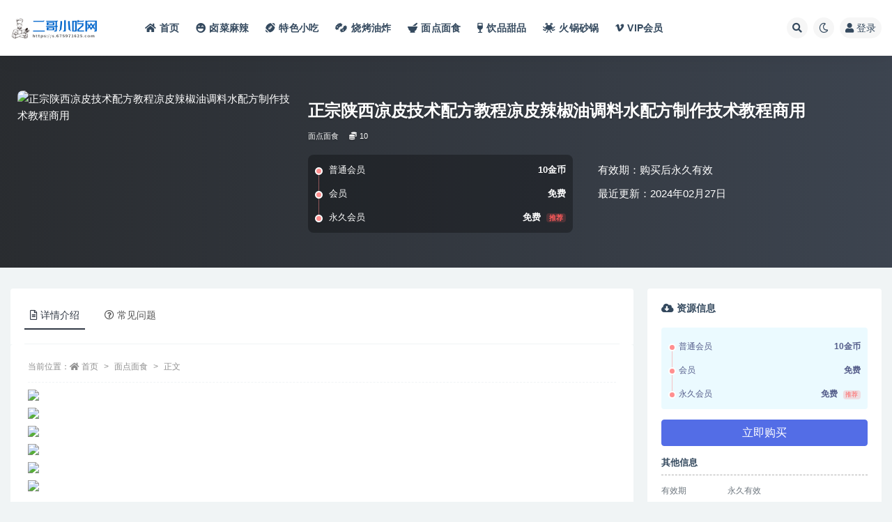

--- FILE ---
content_type: text/html; charset=UTF-8
request_url: https://s.675971625.com/2814.html
body_size: 13117
content:
<!doctype html>
<html lang="zh-Hans">
<head>
	<meta http-equiv="Content-Type" content="text/html; charset=UTF-8">
	<meta name="viewport" content="width=device-width, initial-scale=1, minimum-scale=1, maximum-scale=1">
	<link rel="profile" href="https://gmpg.org/xfn/11">
	<title>正宗陕西凉皮技术配方教程凉皮辣椒油调料水配方制作技术教程商用_二哥小吃网</title>
<meta name='robots' content='max-image-preview:large' />
	<style>img:is([sizes="auto" i], [sizes^="auto," i]) { contain-intrinsic-size: 3000px 1500px }</style>
	<meta name="keywords" content="面点面食,">
<meta property="og:title" content="正宗陕西凉皮技术配方教程凉皮辣椒油调料水配方制作技术教程商用">
<meta property="og:description" content="">
<meta property="og:type" content="article">
<meta property="og:url" content="https://s.675971625.com/2814.html">
<meta property="og:site_name" content="二哥小吃网">
<meta property="og:image" content="https://www.5gxc.com/wp-content/uploads/mian/12/5.jpg">
<link href="https://s.675971625.com/wp-content/uploads/2024/03/fonv.png" rel="icon">
<style id='classic-theme-styles-inline-css'>
/*! This file is auto-generated */
.wp-block-button__link{color:#fff;background-color:#32373c;border-radius:9999px;box-shadow:none;text-decoration:none;padding:calc(.667em + 2px) calc(1.333em + 2px);font-size:1.125em}.wp-block-file__button{background:#32373c;color:#fff;text-decoration:none}
</style>
<style id='global-styles-inline-css'>
:root{--wp--preset--aspect-ratio--square: 1;--wp--preset--aspect-ratio--4-3: 4/3;--wp--preset--aspect-ratio--3-4: 3/4;--wp--preset--aspect-ratio--3-2: 3/2;--wp--preset--aspect-ratio--2-3: 2/3;--wp--preset--aspect-ratio--16-9: 16/9;--wp--preset--aspect-ratio--9-16: 9/16;--wp--preset--color--black: #000000;--wp--preset--color--cyan-bluish-gray: #abb8c3;--wp--preset--color--white: #ffffff;--wp--preset--color--pale-pink: #f78da7;--wp--preset--color--vivid-red: #cf2e2e;--wp--preset--color--luminous-vivid-orange: #ff6900;--wp--preset--color--luminous-vivid-amber: #fcb900;--wp--preset--color--light-green-cyan: #7bdcb5;--wp--preset--color--vivid-green-cyan: #00d084;--wp--preset--color--pale-cyan-blue: #8ed1fc;--wp--preset--color--vivid-cyan-blue: #0693e3;--wp--preset--color--vivid-purple: #9b51e0;--wp--preset--gradient--vivid-cyan-blue-to-vivid-purple: linear-gradient(135deg,rgba(6,147,227,1) 0%,rgb(155,81,224) 100%);--wp--preset--gradient--light-green-cyan-to-vivid-green-cyan: linear-gradient(135deg,rgb(122,220,180) 0%,rgb(0,208,130) 100%);--wp--preset--gradient--luminous-vivid-amber-to-luminous-vivid-orange: linear-gradient(135deg,rgba(252,185,0,1) 0%,rgba(255,105,0,1) 100%);--wp--preset--gradient--luminous-vivid-orange-to-vivid-red: linear-gradient(135deg,rgba(255,105,0,1) 0%,rgb(207,46,46) 100%);--wp--preset--gradient--very-light-gray-to-cyan-bluish-gray: linear-gradient(135deg,rgb(238,238,238) 0%,rgb(169,184,195) 100%);--wp--preset--gradient--cool-to-warm-spectrum: linear-gradient(135deg,rgb(74,234,220) 0%,rgb(151,120,209) 20%,rgb(207,42,186) 40%,rgb(238,44,130) 60%,rgb(251,105,98) 80%,rgb(254,248,76) 100%);--wp--preset--gradient--blush-light-purple: linear-gradient(135deg,rgb(255,206,236) 0%,rgb(152,150,240) 100%);--wp--preset--gradient--blush-bordeaux: linear-gradient(135deg,rgb(254,205,165) 0%,rgb(254,45,45) 50%,rgb(107,0,62) 100%);--wp--preset--gradient--luminous-dusk: linear-gradient(135deg,rgb(255,203,112) 0%,rgb(199,81,192) 50%,rgb(65,88,208) 100%);--wp--preset--gradient--pale-ocean: linear-gradient(135deg,rgb(255,245,203) 0%,rgb(182,227,212) 50%,rgb(51,167,181) 100%);--wp--preset--gradient--electric-grass: linear-gradient(135deg,rgb(202,248,128) 0%,rgb(113,206,126) 100%);--wp--preset--gradient--midnight: linear-gradient(135deg,rgb(2,3,129) 0%,rgb(40,116,252) 100%);--wp--preset--font-size--small: 13px;--wp--preset--font-size--medium: 20px;--wp--preset--font-size--large: 36px;--wp--preset--font-size--x-large: 42px;--wp--preset--spacing--20: 0.44rem;--wp--preset--spacing--30: 0.67rem;--wp--preset--spacing--40: 1rem;--wp--preset--spacing--50: 1.5rem;--wp--preset--spacing--60: 2.25rem;--wp--preset--spacing--70: 3.38rem;--wp--preset--spacing--80: 5.06rem;--wp--preset--shadow--natural: 6px 6px 9px rgba(0, 0, 0, 0.2);--wp--preset--shadow--deep: 12px 12px 50px rgba(0, 0, 0, 0.4);--wp--preset--shadow--sharp: 6px 6px 0px rgba(0, 0, 0, 0.2);--wp--preset--shadow--outlined: 6px 6px 0px -3px rgba(255, 255, 255, 1), 6px 6px rgba(0, 0, 0, 1);--wp--preset--shadow--crisp: 6px 6px 0px rgba(0, 0, 0, 1);}:where(.is-layout-flex){gap: 0.5em;}:where(.is-layout-grid){gap: 0.5em;}body .is-layout-flex{display: flex;}.is-layout-flex{flex-wrap: wrap;align-items: center;}.is-layout-flex > :is(*, div){margin: 0;}body .is-layout-grid{display: grid;}.is-layout-grid > :is(*, div){margin: 0;}:where(.wp-block-columns.is-layout-flex){gap: 2em;}:where(.wp-block-columns.is-layout-grid){gap: 2em;}:where(.wp-block-post-template.is-layout-flex){gap: 1.25em;}:where(.wp-block-post-template.is-layout-grid){gap: 1.25em;}.has-black-color{color: var(--wp--preset--color--black) !important;}.has-cyan-bluish-gray-color{color: var(--wp--preset--color--cyan-bluish-gray) !important;}.has-white-color{color: var(--wp--preset--color--white) !important;}.has-pale-pink-color{color: var(--wp--preset--color--pale-pink) !important;}.has-vivid-red-color{color: var(--wp--preset--color--vivid-red) !important;}.has-luminous-vivid-orange-color{color: var(--wp--preset--color--luminous-vivid-orange) !important;}.has-luminous-vivid-amber-color{color: var(--wp--preset--color--luminous-vivid-amber) !important;}.has-light-green-cyan-color{color: var(--wp--preset--color--light-green-cyan) !important;}.has-vivid-green-cyan-color{color: var(--wp--preset--color--vivid-green-cyan) !important;}.has-pale-cyan-blue-color{color: var(--wp--preset--color--pale-cyan-blue) !important;}.has-vivid-cyan-blue-color{color: var(--wp--preset--color--vivid-cyan-blue) !important;}.has-vivid-purple-color{color: var(--wp--preset--color--vivid-purple) !important;}.has-black-background-color{background-color: var(--wp--preset--color--black) !important;}.has-cyan-bluish-gray-background-color{background-color: var(--wp--preset--color--cyan-bluish-gray) !important;}.has-white-background-color{background-color: var(--wp--preset--color--white) !important;}.has-pale-pink-background-color{background-color: var(--wp--preset--color--pale-pink) !important;}.has-vivid-red-background-color{background-color: var(--wp--preset--color--vivid-red) !important;}.has-luminous-vivid-orange-background-color{background-color: var(--wp--preset--color--luminous-vivid-orange) !important;}.has-luminous-vivid-amber-background-color{background-color: var(--wp--preset--color--luminous-vivid-amber) !important;}.has-light-green-cyan-background-color{background-color: var(--wp--preset--color--light-green-cyan) !important;}.has-vivid-green-cyan-background-color{background-color: var(--wp--preset--color--vivid-green-cyan) !important;}.has-pale-cyan-blue-background-color{background-color: var(--wp--preset--color--pale-cyan-blue) !important;}.has-vivid-cyan-blue-background-color{background-color: var(--wp--preset--color--vivid-cyan-blue) !important;}.has-vivid-purple-background-color{background-color: var(--wp--preset--color--vivid-purple) !important;}.has-black-border-color{border-color: var(--wp--preset--color--black) !important;}.has-cyan-bluish-gray-border-color{border-color: var(--wp--preset--color--cyan-bluish-gray) !important;}.has-white-border-color{border-color: var(--wp--preset--color--white) !important;}.has-pale-pink-border-color{border-color: var(--wp--preset--color--pale-pink) !important;}.has-vivid-red-border-color{border-color: var(--wp--preset--color--vivid-red) !important;}.has-luminous-vivid-orange-border-color{border-color: var(--wp--preset--color--luminous-vivid-orange) !important;}.has-luminous-vivid-amber-border-color{border-color: var(--wp--preset--color--luminous-vivid-amber) !important;}.has-light-green-cyan-border-color{border-color: var(--wp--preset--color--light-green-cyan) !important;}.has-vivid-green-cyan-border-color{border-color: var(--wp--preset--color--vivid-green-cyan) !important;}.has-pale-cyan-blue-border-color{border-color: var(--wp--preset--color--pale-cyan-blue) !important;}.has-vivid-cyan-blue-border-color{border-color: var(--wp--preset--color--vivid-cyan-blue) !important;}.has-vivid-purple-border-color{border-color: var(--wp--preset--color--vivid-purple) !important;}.has-vivid-cyan-blue-to-vivid-purple-gradient-background{background: var(--wp--preset--gradient--vivid-cyan-blue-to-vivid-purple) !important;}.has-light-green-cyan-to-vivid-green-cyan-gradient-background{background: var(--wp--preset--gradient--light-green-cyan-to-vivid-green-cyan) !important;}.has-luminous-vivid-amber-to-luminous-vivid-orange-gradient-background{background: var(--wp--preset--gradient--luminous-vivid-amber-to-luminous-vivid-orange) !important;}.has-luminous-vivid-orange-to-vivid-red-gradient-background{background: var(--wp--preset--gradient--luminous-vivid-orange-to-vivid-red) !important;}.has-very-light-gray-to-cyan-bluish-gray-gradient-background{background: var(--wp--preset--gradient--very-light-gray-to-cyan-bluish-gray) !important;}.has-cool-to-warm-spectrum-gradient-background{background: var(--wp--preset--gradient--cool-to-warm-spectrum) !important;}.has-blush-light-purple-gradient-background{background: var(--wp--preset--gradient--blush-light-purple) !important;}.has-blush-bordeaux-gradient-background{background: var(--wp--preset--gradient--blush-bordeaux) !important;}.has-luminous-dusk-gradient-background{background: var(--wp--preset--gradient--luminous-dusk) !important;}.has-pale-ocean-gradient-background{background: var(--wp--preset--gradient--pale-ocean) !important;}.has-electric-grass-gradient-background{background: var(--wp--preset--gradient--electric-grass) !important;}.has-midnight-gradient-background{background: var(--wp--preset--gradient--midnight) !important;}.has-small-font-size{font-size: var(--wp--preset--font-size--small) !important;}.has-medium-font-size{font-size: var(--wp--preset--font-size--medium) !important;}.has-large-font-size{font-size: var(--wp--preset--font-size--large) !important;}.has-x-large-font-size{font-size: var(--wp--preset--font-size--x-large) !important;}
:where(.wp-block-post-template.is-layout-flex){gap: 1.25em;}:where(.wp-block-post-template.is-layout-grid){gap: 1.25em;}
:where(.wp-block-columns.is-layout-flex){gap: 2em;}:where(.wp-block-columns.is-layout-grid){gap: 2em;}
:root :where(.wp-block-pullquote){font-size: 1.5em;line-height: 1.6;}
</style>
<link rel='stylesheet' id='bootstrap-css' href='https://s.675971625.com/wp-content/themes/ripro-v2/assets/bootstrap/css/bootstrap.min.css?ver=4.6.0' media='all' />
<link rel='stylesheet' id='csf-fa5-css' href='https://s.675971625.com/wp-content/themes/ripro-v2/assets/font-awesome/css/all.min.css?ver=5.14.0' media='all' />
<link rel='stylesheet' id='csf-fa5-v4-shims-css' href='https://s.675971625.com/wp-content/themes/ripro-v2/assets/font-awesome/css/v4-shims.min.css?ver=5.14.0' media='all' />
<link rel='stylesheet' id='plugins-css' href='https://s.675971625.com/wp-content/themes/ripro-v2/assets/css/plugins.css?ver=1.0.0' media='all' />
<link rel='stylesheet' id='app-css' href='https://s.675971625.com/wp-content/themes/ripro-v2/assets/css/app.css?ver=4.8.0' media='all' />
<link rel='stylesheet' id='dark-css' href='https://s.675971625.com/wp-content/themes/ripro-v2/assets/css/dark.css?ver=4.8.0' media='all' />
<script src="https://s.675971625.com/wp-content/themes/ripro-v2/assets/js/jquery.min.js?ver=3.5.1" id="jquery-js"></script>
<link rel="canonical" href="https://s.675971625.com/2814.html" />
<link rel='shortlink' href='https://s.675971625.com/?p=2814' />
</head>
<body class="wp-singular post-template-default single single-post postid-2814 single-format-standard wp-theme-ripro-v2 wide-screen navbar-sticky with-hero hero-wide hero-shop pagination-numeric no-off-canvas sidebar-right">
<div id="app" class="site">
	
<header class="site-header">
    <div class="container">
	    <div class="navbar">
			  <div class="logo-wrapper">
          <a href="https://s.675971625.com/">
        <img class="logo regular" src="https://s.675971625.com/wp-content/uploads/2024/03/logo横.png" alt="二哥小吃网">
      </a>
    
  </div> 			
			<div class="sep"></div>
			
			<nav class="main-menu d-none d-lg-block">
			<ul id="menu-%e5%af%bc%e8%88%aa%e8%8f%9c%e5%8d%95" class="nav-list u-plain-list"><li class="menu-item menu-item-type-custom menu-item-object-custom"><a href="https://www.5gxc.com/"><i class="fas fa-home"></i>首页</a></li>
<li class="menu-item menu-item-type-taxonomy menu-item-object-category"><a href="https://s.675971625.com/lcml"><i class="fas fa-laugh-beam"></i>卤菜麻辣</a></li>
<li class="menu-item menu-item-type-taxonomy menu-item-object-category"><a href="https://s.675971625.com/tsxc"><i class="fas fa-football-ball"></i>特色小吃</a></li>
<li class="menu-item menu-item-type-taxonomy menu-item-object-category"><a href="https://s.675971625.com/skyz"><i class="fas fa-bacteria"></i>烧烤油炸</a></li>
<li class="menu-item menu-item-type-taxonomy menu-item-object-category current-post-ancestor current-menu-parent current-post-parent"><a href="https://s.675971625.com/mdms"><i class="fas fa-mortar-pestle"></i>面点面食</a></li>
<li class="menu-item menu-item-type-taxonomy menu-item-object-category"><a href="https://s.675971625.com/yptp"><i class="fas fa-wine-glass-alt"></i>饮品甜品</a></li>
<li class="menu-item menu-item-type-taxonomy menu-item-object-category"><a href="https://s.675971625.com/hgsg"><i class="fas fa-pastafarianism"></i>火锅砂锅</a></li>
<li class="menu-item menu-item-type-post_type menu-item-object-page"><a href="https://s.675971625.com/vip"><i class="fab fa-vimeo-v"></i>VIP会员</a></li>
</ul>			</nav>
			
			<div class="actions">
				
								<span class="btn btn-sm search-open navbar-button ml-2" rel="nofollow noopener noreferrer" data-action="omnisearch-open" data-target="#omnisearch" title="搜索"><i class="fas fa-search"></i></span>
				
				
						        <span class="btn btn-sm toggle-dark navbar-button ml-2" rel="nofollow noopener noreferrer" title="夜间模式"><i class="fa fa-moon-o"></i></span>
                                
				<!-- user navbar dropdown  -->
		        				<a class="login-btn navbar-button ml-2" rel="nofollow noopener noreferrer" href="#"><i class="fa fa-user mr-1"></i>登录</a>
								<!-- user navbar dropdown -->

                
		        <div class="burger"></div>

		        
		    </div>
		    
	    </div>
    </div>
</header>

<div class="header-gap"></div>


<div class="hero lazyload visible" data-bg="https://www.5gxc.com/wp-content/uploads/mian/12/5.jpg">



<div class="hero-shop-warp">
    <div class="container-lg">
        <div class="row">
            <div class="col-lg-4 img-box">
                <img class="lazyload" data-src="https://www.5gxc.com/wp-content/uploads/mian/12/5.jpg" src="[data-uri]" alt="正宗陕西凉皮技术配方教程凉皮辣椒油调料水配方制作技术教程商用" />
                <noscript><img src="https://www.5gxc.com/wp-content/uploads/mian/12/5.jpg" alt="正宗陕西凉皮技术配方教程凉皮辣椒油调料水配方制作技术教程商用" /></noscript>
            </div>
            <div class="col-lg-8 info-box">
                <header class="entry-header">
<h1 class="entry-title">正宗陕西凉皮技术配方教程凉皮辣椒油调料水配方制作技术教程商用</h1>          <div class="entry-meta">
            
                          <span class="meta-category">
                <a href="https://s.675971625.com/mdms" rel="category">面点面食</a>
              </span>
            <span class="meta-shhop-icon"><i class="fas fa-coins"></i> 10</span>                <span class="meta-edit"></span>
            

          </div>
        </header>

                <div class="row">
                    <div class="col-lg-6 col-12">
                        <ul class="pricing-options"><li><span>普通会员</span><b>10金币</b></li><li><span>会员</span><b>免费</b></li><li><span>永久会员</span><b>免费<small class="badge badge-danger-lighten ml-2">推荐</small></b></li></ul>                    </div>
                    <div class="col-lg-6 col-12">
                        <ul class="down-info"><li><p class="data-label">有效期：购买后永久有效</p></li><li><p class="data-label">最近更新：2024年02月27日</p></li></ul>                    </div>
    
                </div>
                
                
            </div>
        </div>
    </div>
</div>
</div>	<main id="main" role="main" class="site-content">
<div class="container">
	<div class="row">
		<div class="content-column col-lg-9">
			<div class="content-area">
				


<div class="single-download-nav">
  <ul class="nav nav-pills" id="pills-tab" role="tablist">

    <li class="nav-item" role="presentation">
      <a class="nav-link active" id="pills-details-tab" data-toggle="pill" href="#pills-details" role="tab" aria-controls="pills-details" aria-selected="true"><i class="far fa-file-alt mr-1"></i>详情介绍</a>
    </li>

    
        <li class="nav-item" role="presentation">
      <a class="nav-link" id="pills-faq-tab" data-toggle="pill" href="#pills-faq" role="tab" aria-controls="pills-faq" aria-selected="false"><i class="far fa-question-circle mr-1"></i>常见问题</a>
    </li>
        
  </ul>
</div>

<div class="tab-content" id="pills-tabContent">

  <div class="tab-pane fade show active" id="pills-details" role="tabpanel" aria-labelledby="pills-details-tab">
    <article id="post-2814" class="article-content post-2814 post type-post status-publish format-standard hentry category-mdms">
      <div class="container">
                <div class="article-crumb"><ol class="breadcrumb">当前位置：<li class="home"><i class="fa fa-home"></i> <a href="https://s.675971625.com">首页</a></li><li><a href="https://s.675971625.com/mdms">面点面食</a></li><li class="active">正文</li></ol></div>
        
        
        <div class="pt-0 d-none d-block d-xl-none d-lg-none"><aside id="header-widget-shop-down" class="widget-area"><p></p></aside></div>      
        <div class="entry-wrapper">
                    <div class="entry-content u-text-format u-clearfix">
            <p><img decoding="async" src="https://www.5gxc.com/wp-content/uploads/mian/12/0.jpg"></p>
<p><img decoding="async" src="https://www.5gxc.com/wp-content/uploads/mian/12/1.jpg"></p>
<p><img decoding="async" src="https://www.5gxc.com/wp-content/uploads/mian/12/2.jpg"></p>
<p><img decoding="async" src="https://www.5gxc.com/wp-content/uploads/mian/12/3.jpg"></p>
<p><img decoding="async" src="https://www.5gxc.com/wp-content/uploads/mian/12/4.jpg"></p>
<p><img decoding="async" src="https://www.5gxc.com/wp-content/uploads/mian/12/5.jpg"></p>
<div class="post-note alert alert-warning mt-2" role="alert"><small><strong>声明：</strong>本站资源来自会员发布以及互联网公开收集，不代表本站立场，仅限学习交流使用，请遵循相关法律法规，请在下载后24小时内删除。 如有侵权争议、不妥之处请联系本站删除处理！ 请用户仔细辨认内容的真实性，避免上当受骗！</small></div>
<div class="entry-share">
	<div class="row">
		<div class="col d-none d-lg-block">
            
            			
		</div>
		<div class="col-auto mb-3 mb-lg-0">

            
			<button class="go-star-btn btn btn-sm btn-white" data-id="2814"><i class="far fa-star"></i> 收藏</button>            
			                <button class="share-poster btn btn-sm btn-white" data-id="2814" title="文章封面图"><i class="fa fa-share-alt"></i> 海报</button>
                        
            <button class="go-copy btn btn-sm btn-white" data-toggle="tooltip" data-placement="top" title="点击复制链接" data-clipboard-text="https://s.675971625.com/2814.html"><i class="fas fa-link"></i> 链接</button>
		</div>
	</div>
</div>
          </div>
                  </div>
      </div>
    </article>
  </div>

  
    <div class="tab-pane fade" id="pills-faq" role="tabpanel" aria-labelledby="pills-faq-tab">

    <div class="accordion" id="accordionhelp">
          <div class="card">
        <div class="card-header" id="heading-0">
          <h2 class="mb-0">
            <button class="btn btn-sm btn-block text-left collapsed" type="button" data-toggle="collapse" data-target="#collapse-0" aria-expanded="false" aria-controls="collapse-0">
              免费下载或者VIP会员资源能否直接商用？<span class="fa fa-plus"></span><span class="fa fa-minus"></span>
            </button>

          </h2>
        </div>
        <div id="collapse-0" class="collapse" aria-labelledby="heading-0" data-parent="#accordionhelp">
          <div class="card-body bg-primary text-white">
            本站所有资源版权均属于原作者所有，这里所提供资源均只能用于参考学习用，请勿直接商用。若由于商用引起版权纠纷，一切责任均由使用者承担。更多说明请参考 VIP介绍。          </div>
        </div>
      </div>
          <div class="card">
        <div class="card-header" id="heading-1">
          <h2 class="mb-0">
            <button class="btn btn-sm btn-block text-left collapsed" type="button" data-toggle="collapse" data-target="#collapse-1" aria-expanded="false" aria-controls="collapse-1">
              提示下载完但解压或打开不了？<span class="fa fa-plus"></span><span class="fa fa-minus"></span>
            </button>

          </h2>
        </div>
        <div id="collapse-1" class="collapse" aria-labelledby="heading-1" data-parent="#accordionhelp">
          <div class="card-body bg-primary text-white">
            最常见的情况是下载不完整: 可对比下载完压缩包的与网盘上的容量，若小于网盘提示的容量则是这个原因。这是浏览器下载的bug，建议用百度网盘软件或迅雷下载。 若排除这种情况，可在对应资源底部留言，或联络我们。          </div>
        </div>
      </div>
          <div class="card">
        <div class="card-header" id="heading-2">
          <h2 class="mb-0">
            <button class="btn btn-sm btn-block text-left collapsed" type="button" data-toggle="collapse" data-target="#collapse-2" aria-expanded="false" aria-controls="collapse-2">
              找不到素材资源介绍文章里的示例图片？<span class="fa fa-plus"></span><span class="fa fa-minus"></span>
            </button>

          </h2>
        </div>
        <div id="collapse-2" class="collapse" aria-labelledby="heading-2" data-parent="#accordionhelp">
          <div class="card-body bg-primary text-white">
            对于会员专享、整站源码、程序插件、网站模板、网页模版等类型的素材，文章内用于介绍的图片通常并不包含在对应可供下载素材包内。这些相关商业图片需另外购买，且本站不负责(也没有办法)找到出处。 同样地一些字体文件也是这种情况，但部分素材会在素材包内有一份字体下载链接清单。          </div>
        </div>
      </div>
          <div class="card">
        <div class="card-header" id="heading-3">
          <h2 class="mb-0">
            <button class="btn btn-sm btn-block text-left collapsed" type="button" data-toggle="collapse" data-target="#collapse-3" aria-expanded="false" aria-controls="collapse-3">
              付款后无法显示下载地址或者无法查看内容？<span class="fa fa-plus"></span><span class="fa fa-minus"></span>
            </button>

          </h2>
        </div>
        <div id="collapse-3" class="collapse" aria-labelledby="heading-3" data-parent="#accordionhelp">
          <div class="card-body bg-primary text-white">
            如果您已经成功付款但是网站没有弹出成功提示，请联系站长提供付款信息为您处理          </div>
        </div>
      </div>
          <div class="card">
        <div class="card-header" id="heading-4">
          <h2 class="mb-0">
            <button class="btn btn-sm btn-block text-left collapsed" type="button" data-toggle="collapse" data-target="#collapse-4" aria-expanded="false" aria-controls="collapse-4">
              购买该资源后，可以退款吗？<span class="fa fa-plus"></span><span class="fa fa-minus"></span>
            </button>

          </h2>
        </div>
        <div id="collapse-4" class="collapse" aria-labelledby="heading-4" data-parent="#accordionhelp">
          <div class="card-body bg-primary text-white">
            源码素材属于虚拟商品，具有可复制性，可传播性，一旦授予，不接受任何形式的退款、换货要求。请您在购买获取之前确认好 是您所需要的资源          </div>
        </div>
      </div>
        </div>
  </div>
  

</div>


<div class="entry-navigation">
	<div class="row">
            	<div class="col-lg-6 col-12">
            <a class="entry-page-prev" href="https://s.675971625.com/2813.html" title="网红私房雪媚娘技术配方教程蛋糕冰淇淋流心制作技术视频教学商用">
                <div class="entry-page-icon"><i class="fas fa-arrow-left"></i></div>
                <div class="entry-page-info">
                    <span class="d-block rnav">上一篇</span>
                    <span class="d-block title">网红私房雪媚娘技术配方教程蛋糕冰淇淋流心制作技术视频教学商用</span>
                </div>
            </a> 
        </div>
                    	<div class="col-lg-6 col-12">
            <a class="entry-page-next" href="https://s.675971625.com/2815.html" title="正宗重庆酸辣粉技术配方教程特色酸辣粉配方小吃开店技术教程">
                <div class="entry-page-info">
                    <span class="d-block rnav">下一篇</span>
                    <span class="d-block title">正宗重庆酸辣粉技术配方教程特色酸辣粉配方小吃开店技术教程</span>
                </div>
                <div class="entry-page-icon"><i class="fas fa-arrow-right"></i></div>
            </a>
        </div>
            </div>
</div>    <div class="related-posts">
        <h3 class="u-border-title">相关文章</h3>
        <div class="row">
                      <div class="col-lg-6 col-12">
              <article id="post-2819" class="post post-list post-2819 type-post status-publish format-standard hentry category-mdms">
                  <div class="entry-media"><div class="placeholder" style="padding-bottom: 66.666666666667%"><a href="https://s.675971625.com/2819.html" title="正宗老上海葱油饼技术配方教程烧饼煎饼小吃制作技术摆摊开店商用" rel="nofollow noopener noreferrer"><img class="lazyload" data-src="https://www.5gxc.com/wp-content/uploads/mian/1/8.jpg" src="/wp-content/themes/ripro-v2/assets/img/thumb-ing.gif" alt="正宗老上海葱油饼技术配方教程烧饼煎饼小吃制作技术摆摊开店商用" /></a></div></div>                  <div class="entry-wrapper">
                    <header class="entry-header"><h2 class="entry-title"><a href="https://s.675971625.com/2819.html" title="正宗老上海葱油饼技术配方教程烧饼煎饼小吃制作技术摆摊开店商用" rel="bookmark">正宗老上海葱油饼技术配方教程烧饼煎饼小吃制作技术摆摊开店商用</a></h2></header>
                                        <div class="entry-footer">          <div class="entry-meta">
            
                          <span class="meta-category">
                <a href="https://s.675971625.com/mdms" rel="category">面点面食</a>
              </span>
                          <span class="meta-date">
                  <time datetime="2024-02-27T06:42:33+08:00">
                    <i class="fa fa-clock-o"></i>
                    2 年前                  </time>
              </span>
                            <span class="meta-views"><i class="fa fa-eye"></i> 49</span>
            <span class="meta-shhop-icon"><i class="fas fa-coins"></i> 10</span>

          </div>
        </div>
                                    </div>
            </article>
          </div>
                      <div class="col-lg-6 col-12">
              <article id="post-2818" class="post post-list post-2818 type-post status-publish format-standard hentry category-mdms">
                  <div class="entry-media"><div class="placeholder" style="padding-bottom: 66.666666666667%"><a href="https://s.675971625.com/2818.html" title="冷冻速冻生胚包子技术配方教程冷冻速冻油条制作技术配方教程商用" rel="nofollow noopener noreferrer"><img class="lazyload" data-src="https://www.5gxc.com/wp-content/uploads/mian/2/7.jpg" src="/wp-content/themes/ripro-v2/assets/img/thumb-ing.gif" alt="冷冻速冻生胚包子技术配方教程冷冻速冻油条制作技术配方教程商用" /></a></div></div>                  <div class="entry-wrapper">
                    <header class="entry-header"><h2 class="entry-title"><a href="https://s.675971625.com/2818.html" title="冷冻速冻生胚包子技术配方教程冷冻速冻油条制作技术配方教程商用" rel="bookmark">冷冻速冻生胚包子技术配方教程冷冻速冻油条制作技术配方教程商用</a></h2></header>
                                        <div class="entry-footer">          <div class="entry-meta">
            
                          <span class="meta-category">
                <a href="https://s.675971625.com/mdms" rel="category">面点面食</a>
              </span>
                          <span class="meta-date">
                  <time datetime="2024-02-27T06:42:18+08:00">
                    <i class="fa fa-clock-o"></i>
                    2 年前                  </time>
              </span>
                            <span class="meta-views"><i class="fa fa-eye"></i> 56</span>
            <span class="meta-shhop-icon"><i class="fas fa-coins"></i> 10</span>

          </div>
        </div>
                                    </div>
            </article>
          </div>
                      <div class="col-lg-6 col-12">
              <article id="post-2817" class="post post-list post-2817 type-post status-publish format-standard hentry category-mdms">
                  <div class="entry-media"><div class="placeholder" style="padding-bottom: 66.666666666667%"><a href="https://s.675971625.com/2817.html" title="网红蛋糕盒子技术配方教程海盐抹茶烘培制作送面包技术教程商用" rel="nofollow noopener noreferrer"><img class="lazyload" data-src="https://www.5gxc.com/wp-content/uploads/mian/9/7.jpg" src="/wp-content/themes/ripro-v2/assets/img/thumb-ing.gif" alt="网红蛋糕盒子技术配方教程海盐抹茶烘培制作送面包技术教程商用" /></a></div></div>                  <div class="entry-wrapper">
                    <header class="entry-header"><h2 class="entry-title"><a href="https://s.675971625.com/2817.html" title="网红蛋糕盒子技术配方教程海盐抹茶烘培制作送面包技术教程商用" rel="bookmark">网红蛋糕盒子技术配方教程海盐抹茶烘培制作送面包技术教程商用</a></h2></header>
                                        <div class="entry-footer">          <div class="entry-meta">
            
                          <span class="meta-category">
                <a href="https://s.675971625.com/mdms" rel="category">面点面食</a>
              </span>
                          <span class="meta-date">
                  <time datetime="2024-02-27T06:41:57+08:00">
                    <i class="fa fa-clock-o"></i>
                    2 年前                  </time>
              </span>
                            <span class="meta-views"><i class="fa fa-eye"></i> 35</span>
            <span class="meta-shhop-icon"><i class="fas fa-coins"></i> 10</span>

          </div>
        </div>
                                    </div>
            </article>
          </div>
                      <div class="col-lg-6 col-12">
              <article id="post-2816" class="post post-list post-2816 type-post status-publish format-standard hentry category-mdms">
                  <div class="entry-media"><div class="placeholder" style="padding-bottom: 66.666666666667%"><a href="https://s.675971625.com/2816.html" title="正宗千里香混沌技术配方教程早餐早点蚀汤调料制作技术教程商用" rel="nofollow noopener noreferrer"><img class="lazyload" data-src="https://www.5gxc.com/wp-content/uploads/mian/10/8.jpg" src="/wp-content/themes/ripro-v2/assets/img/thumb-ing.gif" alt="正宗千里香混沌技术配方教程早餐早点蚀汤调料制作技术教程商用" /></a></div></div>                  <div class="entry-wrapper">
                    <header class="entry-header"><h2 class="entry-title"><a href="https://s.675971625.com/2816.html" title="正宗千里香混沌技术配方教程早餐早点蚀汤调料制作技术教程商用" rel="bookmark">正宗千里香混沌技术配方教程早餐早点蚀汤调料制作技术教程商用</a></h2></header>
                                        <div class="entry-footer">          <div class="entry-meta">
            
                          <span class="meta-category">
                <a href="https://s.675971625.com/mdms" rel="category">面点面食</a>
              </span>
                          <span class="meta-date">
                  <time datetime="2024-02-27T06:41:39+08:00">
                    <i class="fa fa-clock-o"></i>
                    2 年前                  </time>
              </span>
                            <span class="meta-views"><i class="fa fa-eye"></i> 31</span>
            <span class="meta-shhop-icon"><i class="fas fa-coins"></i> 10</span>

          </div>
        </div>
                                    </div>
            </article>
          </div>
                      <div class="col-lg-6 col-12">
              <article id="post-2815" class="post post-list post-2815 type-post status-publish format-standard hentry category-mdms">
                  <div class="entry-media"><div class="placeholder" style="padding-bottom: 66.666666666667%"><a href="https://s.675971625.com/2815.html" title="正宗重庆酸辣粉技术配方教程特色酸辣粉配方小吃开店技术教程" rel="nofollow noopener noreferrer"><img class="lazyload" data-src="https://www.5gxc.com/wp-content/uploads/mian/11/5.jpg" src="/wp-content/themes/ripro-v2/assets/img/thumb-ing.gif" alt="正宗重庆酸辣粉技术配方教程特色酸辣粉配方小吃开店技术教程" /></a></div></div>                  <div class="entry-wrapper">
                    <header class="entry-header"><h2 class="entry-title"><a href="https://s.675971625.com/2815.html" title="正宗重庆酸辣粉技术配方教程特色酸辣粉配方小吃开店技术教程" rel="bookmark">正宗重庆酸辣粉技术配方教程特色酸辣粉配方小吃开店技术教程</a></h2></header>
                                        <div class="entry-footer">          <div class="entry-meta">
            
                          <span class="meta-category">
                <a href="https://s.675971625.com/mdms" rel="category">面点面食</a>
              </span>
                          <span class="meta-date">
                  <time datetime="2024-02-27T06:41:28+08:00">
                    <i class="fa fa-clock-o"></i>
                    2 年前                  </time>
              </span>
                            <span class="meta-views"><i class="fa fa-eye"></i> 27</span>
            <span class="meta-shhop-icon"><i class="fas fa-coins"></i> 10</span>

          </div>
        </div>
                                    </div>
            </article>
          </div>
                      <div class="col-lg-6 col-12">
              <article id="post-2813" class="post post-list post-2813 type-post status-publish format-standard hentry category-mdms">
                  <div class="entry-media"><div class="placeholder" style="padding-bottom: 66.666666666667%"><a href="https://s.675971625.com/2813.html" title="网红私房雪媚娘技术配方教程蛋糕冰淇淋流心制作技术视频教学商用" rel="nofollow noopener noreferrer"><img class="lazyload" data-src="https://www.5gxc.com/wp-content/uploads/mian/13/7.jpg" src="/wp-content/themes/ripro-v2/assets/img/thumb-ing.gif" alt="网红私房雪媚娘技术配方教程蛋糕冰淇淋流心制作技术视频教学商用" /></a></div></div>                  <div class="entry-wrapper">
                    <header class="entry-header"><h2 class="entry-title"><a href="https://s.675971625.com/2813.html" title="网红私房雪媚娘技术配方教程蛋糕冰淇淋流心制作技术视频教学商用" rel="bookmark">网红私房雪媚娘技术配方教程蛋糕冰淇淋流心制作技术视频教学商用</a></h2></header>
                                        <div class="entry-footer">          <div class="entry-meta">
            
                          <span class="meta-category">
                <a href="https://s.675971625.com/mdms" rel="category">面点面食</a>
              </span>
                          <span class="meta-date">
                  <time datetime="2024-02-27T06:40:56+08:00">
                    <i class="fa fa-clock-o"></i>
                    2 年前                  </time>
              </span>
                            <span class="meta-views"><i class="fa fa-eye"></i> 28</span>
            <span class="meta-shhop-icon"><i class="fas fa-coins"></i> 10</span>

          </div>
        </div>
                                    </div>
            </article>
          </div>
                      <div class="col-lg-6 col-12">
              <article id="post-2812" class="post post-list post-2812 type-post status-publish format-standard hentry category-mdms">
                  <div class="entry-media"><div class="placeholder" style="padding-bottom: 66.666666666667%"><a href="https://s.675971625.com/2812.html" title="正宗北方饺子技术配方教程饺子馅料和面做法小吃制作全套教程" rel="nofollow noopener noreferrer"><img class="lazyload" data-src="https://www.5gxc.com/wp-content/uploads/mian/14/4.jpg" src="/wp-content/themes/ripro-v2/assets/img/thumb-ing.gif" alt="正宗北方饺子技术配方教程饺子馅料和面做法小吃制作全套教程" /></a></div></div>                  <div class="entry-wrapper">
                    <header class="entry-header"><h2 class="entry-title"><a href="https://s.675971625.com/2812.html" title="正宗北方饺子技术配方教程饺子馅料和面做法小吃制作全套教程" rel="bookmark">正宗北方饺子技术配方教程饺子馅料和面做法小吃制作全套教程</a></h2></header>
                                        <div class="entry-footer">          <div class="entry-meta">
            
                          <span class="meta-category">
                <a href="https://s.675971625.com/mdms" rel="category">面点面食</a>
              </span>
                          <span class="meta-date">
                  <time datetime="2024-02-27T06:40:47+08:00">
                    <i class="fa fa-clock-o"></i>
                    2 年前                  </time>
              </span>
                            <span class="meta-views"><i class="fa fa-eye"></i> 41</span>
            <span class="meta-shhop-icon"><i class="fas fa-coins"></i> 10</span>

          </div>
        </div>
                                    </div>
            </article>
          </div>
                      <div class="col-lg-6 col-12">
              <article id="post-2811" class="post post-list post-2811 type-post status-publish format-standard hentry category-mdms">
                  <div class="entry-media"><div class="placeholder" style="padding-bottom: 66.666666666667%"><a href="https://s.675971625.com/2811.html" title="网红糯米果技术配方教程甜点美食小吃视频教学摆摊创业开店技术" rel="nofollow noopener noreferrer"><img class="lazyload" data-src="https://www.5gxc.com/wp-content/uploads/mian/15/5.jpg" src="/wp-content/themes/ripro-v2/assets/img/thumb-ing.gif" alt="网红糯米果技术配方教程甜点美食小吃视频教学摆摊创业开店技术" /></a></div></div>                  <div class="entry-wrapper">
                    <header class="entry-header"><h2 class="entry-title"><a href="https://s.675971625.com/2811.html" title="网红糯米果技术配方教程甜点美食小吃视频教学摆摊创业开店技术" rel="bookmark">网红糯米果技术配方教程甜点美食小吃视频教学摆摊创业开店技术</a></h2></header>
                                        <div class="entry-footer">          <div class="entry-meta">
            
                          <span class="meta-category">
                <a href="https://s.675971625.com/mdms" rel="category">面点面食</a>
              </span>
                          <span class="meta-date">
                  <time datetime="2024-02-27T06:40:31+08:00">
                    <i class="fa fa-clock-o"></i>
                    2 年前                  </time>
              </span>
                            <span class="meta-views"><i class="fa fa-eye"></i> 15</span>
            <span class="meta-shhop-icon"><i class="fas fa-coins"></i> 10</span>

          </div>
        </div>
                                    </div>
            </article>
          </div>
                  </div>
    </div>

			</div>
		</div>
					<div class="sidebar-column col-lg-3">
				<aside id="secondary" class="widget-area">
	<div id="ripro_v2_shop_down-3" class="widget ripro-v2-widget-shop-down"><div class="price"><h3><i class="fas fa-cloud-download-alt mr-1"></i>资源信息</h3></div><ul class="pricing-options"><li><span>普通会员</span><b>10金币</b></li><li><span>会员</span><b>免费</b></li><li><span>永久会员</span><b>免费<small class="badge badge-danger-lighten ml-2">推荐</small></b></li></ul><button type="button" class="btn btn-block btn-primary mb-3 click-pay-post" data-postid="2814" data-nonce="9d34488619" data-price="10">立即购买</button><div class="down-info"><h5>其他信息</h5><ul class="infos"><li><p class="data-label">有效期</p><p class="info">永久有效</p></li></ul></div><div class="down-help mt-2 small text-muted">下载遇到问题？可联系客服或留言反馈</div></div><div id="ripro_v2_widget_post_item-2" class="widget ripro_v2-widget-post"><h5 class="widget-title">推荐资源</h5>        <div class="list"> 
                                <article id="post-1798" class="post post-list post-1798 type-post status-publish format-standard has-post-thumbnail hentry category-tsxc">
                      <div class="entry-media"><div class="placeholder" style="padding-bottom: 66.666666666667%"><a href="https://s.675971625.com/1798.html" title="芝士榴莲饼配方技术视频教学资料 小吃技术联盟配方资料" rel="nofollow noopener noreferrer"><img class="lazyload" data-src="https://s.675971625.com/wp-content/uploads/2024/02/20210716135918154.jpg" src="/wp-content/themes/ripro-v2/assets/img/thumb-ing.gif" alt="芝士榴莲饼配方技术视频教学资料 小吃技术联盟配方资料" /></a></div></div>                      <div class="entry-wrapper">
                        <header class="entry-header">
                          <h2 class="entry-title"><a href="https://s.675971625.com/1798.html" title="芝士榴莲饼配方技术视频教学资料 小吃技术联盟配方资料" rel="bookmark">芝士榴莲饼配方技术视频教学资料 小吃技术联盟配方资料</a></h2>                        </header>
                        <div class="entry-footer">          <div class="entry-meta">
            
                          <span class="meta-date">
                  <time datetime="2024-02-23T14:14:04+08:00">
                    <i class="fa fa-clock-o"></i>
                    2 年前                  </time>
              </span>
            <span class="meta-shhop-icon"><i class="fas fa-coins"></i> 10</span>

          </div>
        </div>
                    </div>
                </article>
                                <article id="post-1486" class="post post-list post-1486 type-post status-publish format-standard has-post-thumbnail hentry category-tsxc">
                      <div class="entry-media"><div class="placeholder" style="padding-bottom: 66.666666666667%"><a href="https://s.675971625.com/1486.html" title="江西瓦罐煨汤瓦罐烤鸡绝密技术配方" rel="nofollow noopener noreferrer"><img class="lazyload" data-src="https://s.675971625.com/wp-content/uploads/2024/02/20210716140616368.jpg" src="/wp-content/themes/ripro-v2/assets/img/thumb-ing.gif" alt="江西瓦罐煨汤瓦罐烤鸡绝密技术配方" /></a></div></div>                      <div class="entry-wrapper">
                        <header class="entry-header">
                          <h2 class="entry-title"><a href="https://s.675971625.com/1486.html" title="江西瓦罐煨汤瓦罐烤鸡绝密技术配方" rel="bookmark">江西瓦罐煨汤瓦罐烤鸡绝密技术配方</a></h2>                        </header>
                        <div class="entry-footer">          <div class="entry-meta">
            
                          <span class="meta-date">
                  <time datetime="2024-02-23T14:06:13+08:00">
                    <i class="fa fa-clock-o"></i>
                    2 年前                  </time>
              </span>
            <span class="meta-shhop-icon"><i class="fas fa-coins"></i> 10</span>

          </div>
        </div>
                    </div>
                </article>
                                <article id="post-1273" class="post post-list post-1273 type-post status-publish format-standard has-post-thumbnail hentry category-tsxc">
                      <div class="entry-media"><div class="placeholder" style="padding-bottom: 66.666666666667%"><a href="https://s.675971625.com/1273.html" title="正宗单县简阳羊肉汤配方" rel="nofollow noopener noreferrer"><img class="lazyload" data-src="https://s.675971625.com/wp-content/uploads/2024/02/20210716141011452.jpg" src="/wp-content/themes/ripro-v2/assets/img/thumb-ing.gif" alt="正宗单县简阳羊肉汤配方" /></a></div></div>                      <div class="entry-wrapper">
                        <header class="entry-header">
                          <h2 class="entry-title"><a href="https://s.675971625.com/1273.html" title="正宗单县简阳羊肉汤配方" rel="bookmark">正宗单县简阳羊肉汤配方</a></h2>                        </header>
                        <div class="entry-footer">          <div class="entry-meta">
            
                          <span class="meta-date">
                  <time datetime="2024-02-23T13:59:41+08:00">
                    <i class="fa fa-clock-o"></i>
                    2 年前                  </time>
              </span>
            <span class="meta-shhop-icon"><i class="fas fa-coins"></i> 10</span>

          </div>
        </div>
                    </div>
                </article>
                                <article id="post-114" class="post post-list post-114 type-post status-publish format-standard has-post-thumbnail hentry category-mdms">
                      <div class="entry-media"><div class="placeholder" style="padding-bottom: 66.666666666667%"><a href="https://s.675971625.com/114.html" title="煎饼果子的做法和制作教程，正宗技术培训教程配方教学视频" rel="nofollow noopener noreferrer"><img class="lazyload" data-src="https://s.675971625.com/wp-content/uploads/2024/02/202005171589719561849295.png" src="/wp-content/themes/ripro-v2/assets/img/thumb-ing.gif" alt="煎饼果子的做法和制作教程，正宗技术培训教程配方教学视频" /></a></div></div>                      <div class="entry-wrapper">
                        <header class="entry-header">
                          <h2 class="entry-title"><a href="https://s.675971625.com/114.html" title="煎饼果子的做法和制作教程，正宗技术培训教程配方教学视频" rel="bookmark">煎饼果子的做法和制作教程，正宗技术培训教程配方教学视频</a></h2>                        </header>
                        <div class="entry-footer">          <div class="entry-meta">
            
                          <span class="meta-date">
                  <time datetime="2024-02-23T13:47:53+08:00">
                    <i class="fa fa-clock-o"></i>
                    2 年前                  </time>
              </span>
            <span class="meta-shhop-icon"><i class="fas fa-coins"></i> 10</span>

          </div>
        </div>
                    </div>
                </article>
                                <article id="post-2849" class="post post-list post-2849 type-post status-publish format-standard hentry category-lcml">
                      <div class="entry-media"><div class="placeholder" style="padding-bottom: 66.666666666667%"><a href="https://s.675971625.com/2849.html" title="正宗麻辣小龙虾技术配方教程" rel="nofollow noopener noreferrer"><img class="lazyload" data-src="https://www.5gxc.com/wp-content/uploads/mala/11/1.jpg" src="/wp-content/themes/ripro-v2/assets/img/thumb-ing.gif" alt="正宗麻辣小龙虾技术配方教程" /></a></div></div>                      <div class="entry-wrapper">
                        <header class="entry-header">
                          <h2 class="entry-title"><a href="https://s.675971625.com/2849.html" title="正宗麻辣小龙虾技术配方教程" rel="bookmark">正宗麻辣小龙虾技术配方教程</a></h2>                        </header>
                        <div class="entry-footer">          <div class="entry-meta">
            
                          <span class="meta-date">
                  <time datetime="2024-02-27T06:52:49+08:00">
                    <i class="fa fa-clock-o"></i>
                    2 年前                  </time>
              </span>
            <span class="meta-shhop-icon"><i class="fas fa-coins"></i> 10</span>

          </div>
        </div>
                    </div>
                </article>
                                <article id="post-615" class="post post-list post-615 type-post status-publish format-standard has-post-thumbnail hentry category-hgsg">
                      <div class="entry-media"><div class="placeholder" style="padding-bottom: 66.666666666667%"><a href="https://s.675971625.com/615.html" title="冰城串吧烧烤培训技术资料 小吃技术联盟配方资料" rel="nofollow noopener noreferrer"><img class="lazyload" data-src="https://s.675971625.com/wp-content/uploads/2024/02/202107160119171165.jpg" src="/wp-content/themes/ripro-v2/assets/img/thumb-ing.gif" alt="冰城串吧烧烤培训技术资料 小吃技术联盟配方资料" /></a></div></div>                      <div class="entry-wrapper">
                        <header class="entry-header">
                          <h2 class="entry-title"><a href="https://s.675971625.com/615.html" title="冰城串吧烧烤培训技术资料 小吃技术联盟配方资料" rel="bookmark">冰城串吧烧烤培训技术资料 小吃技术联盟配方资料</a></h2>                        </header>
                        <div class="entry-footer">          <div class="entry-meta">
            
                          <span class="meta-date">
                  <time datetime="2024-02-23T13:53:20+08:00">
                    <i class="fa fa-clock-o"></i>
                    2 年前                  </time>
              </span>
            <span class="meta-shhop-icon"><i class="fas fa-coins"></i> 10</span>

          </div>
        </div>
                    </div>
                </article>
                      </div>
        </div></aside><!-- #secondary -->
			</div>
			</div>
</div>
	</main><!-- #main -->
	
	<footer class="site-footer">
		<div class="footer-widget d-none d-lg-block">
    <div class="container">
	    <div class="row">
	        <div class="col-lg-3 col-md">
	            <div class="footer-info">
	                <div class="logo mb-2">
	                    <img class="logo" src="https://s.675971625.com/wp-content/uploads/2024/03/logo圆.png" alt="二哥小吃网">
	                </div>
	                <p class="desc mb-0">二哥小吃网，在线分享各类经典餐饮行业配方、小吃配方、各类秘制配方。5哥小吃网为创业者提供好吃，好卖的的小吃配方。</p>
	            </div>
	        </div>
	        <div class="col-lg-9 col-auto widget-warp">
	        	<div class="d-flex justify-content-xl-between">
	            	<div id="ripro_v2_widget_btns-2" class="widget ripro-v2-widget-btns"><h5 class="widget-title">外部推荐</h5><a target="_blank" class="btn btn-light btn-block btn-sm" href="/tsxc" rel="nofollow noopener noreferrer">特色小吃</a><a target="_blank" class="btn btn-light btn-block btn-sm" href="/hgsg" rel="nofollow noopener noreferrer">火锅砂锅</a><a target="_blank" class="btn btn-light btn-block btn-sm" href="/mdms" rel="nofollow noopener noreferrer">面点面食</a><a target="_blank" class="btn btn-primary btn-block btn-sm" href="/yptp" rel="nofollow noopener noreferrer">饮品甜品</a></div><div id="media_image-3" class="widget widget_media_image"><h5 class="widget-title">公众号：蚂蚁资源库</h5><img width="200" height="200" src="https://s.675971625.com/wp-content/uploads/2024/03/200.jpg" class="image wp-image-2855  attachment-full size-full" alt="" style="max-width: 100%; height: auto;" decoding="async" loading="lazy" /></div><div id="media_image-2" class="widget widget_media_image"><h5 class="widget-title">客服微信：柳弯弯</h5><img width="200" height="200" src="https://s.675971625.com/wp-content/uploads/2024/03/weixinkefu200.jpg" class="image wp-image-2854  attachment-full size-full" alt="" style="max-width: 100%; height: auto;" decoding="async" loading="lazy" /></div>	        	</div>
	        </div>
	    </div>
   </div>
</div>
		<div class="footer-copyright d-flex text-center">
			<div class="container">
							    <p class="m-0 small">
			    	<a href="/sitemap.xml" target="_blank">网站地图</a> Copyright © 2024<a href="/" target="_blank">二哥小吃网</a><br />
本站资源来自会员发布以及互联网收集,不代表本站立场,仅限学习交流使用,<br>请遵循相关法律法规,请在下载后24小时内删除.如有侵权争议、不妥之处请联系本站删除处理！<br>请用户仔细辨认内容的真实性，避免上当受骗! 				</p>
								
							</div>
		</div>

	</footer><!-- #footer -->

</div><!-- #page -->

<div class="rollbar">
		<ul class="actions">
			<li>
						<a href="/" rel="nofollow noopener noreferrer" data-toggle="tooltip" data-html="true" data-placement="left" title="首页"><i class="fas fa-home"></i></a>
		</li>
				<li>
						<a href="/user?action=vip" rel="nofollow noopener noreferrer" data-toggle="tooltip" data-html="true" data-placement="left" title="VIP会员"><i class="fa fa-diamond"></i></a>
		</li>
				<li>
						<a href="/user" rel="nofollow noopener noreferrer" data-toggle="tooltip" data-html="true" data-placement="left" title="个人中心"><i class="far fa-user"></i></a>
		</li>
				<li>
						<a href="http://wpa.qq.com/msgrd?v=3&amp;uin=675971625&amp;site=qq&amp;menu=yes" rel="nofollow noopener noreferrer" data-toggle="tooltip" data-html="true" data-placement="left" title="&lt;b&gt;在线客服&lt;/b&gt; &lt;u&gt;9:00~21:00&lt;/u&gt;"><i class="fab fa-qq"></i></a>
		</li>
			</ul>
		<div class="rollbar-item back-to-top">
		<i class="fas fa-chevron-up"></i>
	</div>
</div>
<div class="m-menubar">
		<ul>
			<li>
						<a href="/" rel="nofollow noopener noreferrer"><i class="fas fa-home"></i>首页</a>
		</li>
				<li>
						<a href="/tsxc" rel="nofollow noopener noreferrer"><i class="fas fa-layer-group"></i>特色小吃</a>
		</li>
				<li>
						<a href="/yptp" rel="nofollow noopener noreferrer"><i class="fab fa-ello"></i>饮品甜品</a>
		</li>
				<li>
						<a href="/user/vip" rel="nofollow noopener noreferrer"><i class="fas fa-user"></i>VIP会员</a>
		</li>
				<li>
			<a href="javacript:void(0);" class="back-to-top" rel="nofollow noopener noreferrer"><i class="fas fa-chevron-up"></i>顶部<span></span></a>
		</li>
	</ul>
	</div>
<div id="omnisearch" class="omnisearch">
    <div class="container">
        <form class="omnisearch-form" method="get" action="https://s.675971625.com/">
            <div class="form-group">
                <div class="input-group input-group-merge input-group-flush">
                    <div class="input-group-prepend">
                        <span class="input-group-text"><i class="fas fa-search"></i></span>
                    </div>

					<div class="input-group-prepend d-flex align-items-center" style=" max-width: 35%; ">
                    <select  name='cat' id='omnisearch-cat' class='selectpicker'>
	<option value=''>全部</option>
	<option class="level-0" value="3">卤菜麻辣</option>
	<option class="level-0" value="8">火锅砂锅</option>
	<option class="level-0" value="2">烧烤油炸</option>
	<option class="level-0" value="1">特色小吃</option>
	<option class="level-0" value="4">面点面食</option>
	<option class="level-0" value="5">饮品甜品</option>
</select>
				  	</div>
                    <input type="text" class="search-ajax-input form-control" name="s" value="" placeholder="输入关键词 回车搜索..." autocomplete="off">

                </div>
            </div>
        </form>
        <div class="omnisearch-suggestions">
            <div class="search-keywords">
                <a href="https://s.675971625.com/lcml" class="tag-cloud-link tag-link-3 tag-link-position-1" style="font-size: 14px;">卤菜麻辣</a>
<a href="https://s.675971625.com/hgsg" class="tag-cloud-link tag-link-8 tag-link-position-2" style="font-size: 14px;">火锅砂锅</a>
<a href="https://s.675971625.com/skyz" class="tag-cloud-link tag-link-2 tag-link-position-3" style="font-size: 14px;">烧烤油炸</a>
<a href="https://s.675971625.com/tsxc" class="tag-cloud-link tag-link-1 tag-link-position-4" style="font-size: 14px;">特色小吃</a>
<a href="https://s.675971625.com/mdms" class="tag-cloud-link tag-link-4 tag-link-position-5" style="font-size: 14px;">面点面食</a>
<a href="https://s.675971625.com/yptp" class="tag-cloud-link tag-link-5 tag-link-position-6" style="font-size: 14px;">饮品甜品</a>            </div>
                    </div>
    </div>
</div>

<div class="dimmer"></div>

<div class="off-canvas">
  <div class="canvas-close"><i class="fas fa-times"></i></div>
  <div class="mobile-menu d-block d-xl-none d-lg-none"></div>
</div>
<script type="speculationrules">
{"prefetch":[{"source":"document","where":{"and":[{"href_matches":"\/*"},{"not":{"href_matches":["\/wp-*.php","\/wp-admin\/*","\/wp-content\/uploads\/*","\/wp-content\/*","\/wp-content\/plugins\/*","\/wp-content\/themes\/ripro-v2\/*","\/*\\?(.+)"]}},{"not":{"selector_matches":"a[rel~=\"nofollow\"]"}},{"not":{"selector_matches":".no-prefetch, .no-prefetch a"}}]},"eagerness":"conservative"}]}
</script>
<script src="https://s.675971625.com/wp-content/themes/ripro-v2/assets/js/popper.min.js?ver=4.8.0" id="popper-js"></script>
<script src="https://s.675971625.com/wp-content/themes/ripro-v2/assets/bootstrap/js/bootstrap.min.js?ver=4.6.0" id="bootstrap-js"></script>
<script src="https://s.675971625.com/wp-content/themes/ripro-v2/assets/js/plugins.js?ver=4.8.0" id="plugins-js"></script>
<script id="app-js-extra">
var riprov2 = {"home_url":"https:\/\/s.675971625.com","admin_url":"https:\/\/s.675971625.com\/wp-admin\/admin-ajax.php","is_qq_captcha":"0","is_single_gallery":"1","comment_list_order":"asc","infinite_load":"\u52a0\u8f7d\u66f4\u591a","infinite_loading":"\u52a0\u8f7d\u4e2d...","site_notice":{"is":"0","auto":"0","color":"#5b5b5b","html":"<div class=\"notify-content\"><h3><i class=\"fa fa-bell-o mr-2\"><\/i>RiPro-v2\u6700\u65b0\u7248\u672c\u66f4\u65b0\u65e5\u5fd7<\/h3><div>\u8fd9\u662f\u4e00\u6761\u7f51\u7ad9\u516c\u544a\uff0c\u53ef\u5728\u540e\u53f0\u5f00\u542f\u6216\u5173\u95ed\uff0c\u53ef\u81ea\u5b9a\u4e49\u80cc\u666f\u989c\u8272\uff0c\u6807\u9898\uff0c\u5185\u5bb9\uff0c\u6b64\u5904\u53ef\u4f7f\u7528html\u6807\u7b7e...<\/div><\/div>"},"site_js_text":{"login_txt":"\u8bf7\u70b9\u51fb\u5b89\u5168\u9a8c\u8bc1","reg1_txt":"\u90ae\u7bb1\u683c\u5f0f\u9519\u8bef","reg2_txt":"\u8bf7\u70b9\u51fb\u5b89\u5168\u9a8c\u8bc1","reg3_txt":"\u7528\u6237\u540d\u5fc5\u987b\u662f\u82f1\u6587","pass_txt":"\u8bf7\u70b9\u51fb\u5b89\u5168\u9a8c\u8bc1","bind_txt":"\u8bf7\u70b9\u51fb\u9a8c\u8bc1\u6309\u94ae\u8fdb\u884c\u9a8c\u8bc1","copy_txt":" \u590d\u5236\u6210\u529f","poster_txt":"\u6d77\u62a5\u52a0\u8f7d\u5f02\u5e38","mpwx1_txt":"\u8bf7\u4f7f\u7528\u5fae\u4fe1\u626b\u7801\u767b\u5f55","mpwx2_txt":"\u5173\u6ce8\u516c\u4f17\u53f7\u5373\u53ef\u767b\u5f55<\/br>\u4e8c\u7ef4\u7801\u6709\u6548\u671f3\u5206\u949f","pay1_txt":"\u652f\u4ed8\u5b8c\u6210","pay2_txt":"\u53d6\u6d88\u652f\u4ed8","pay3_txt":"\u652f\u4ed8\u6210\u529f","capt_txt":"\u9a8c\u8bc1\u4e2d","capt1_txt":"\u9a8c\u8bc1\u901a\u8fc7","capt2_txt":"\u9a8c\u8bc1\u5931\u8d25","prompt_txt":"\u8bf7\u8f93\u5165\u56fe\u7247URL\u5730\u5740","comment_txt":"\u63d0\u4ea4\u4e2d....","comment1_txt":"\u63d0\u4ea4\u6210\u529f"},"pay_type_html":{"html":"<div class=\"pay-button-box\"><div class=\"pay-item\" id=\"alipay\" data-type=\"1\"><i class=\"alipay\"><\/i><span>\u652f\u4ed8\u5b9d<\/span><\/div><div class=\"pay-item\" id=\"weixinpay\" data-type=\"12\"><i class=\"weixinpay\"><\/i><span>\u5fae\u4fe1\u652f\u4ed8<\/span><\/div><\/div>","alipay":1,"weixinpay":12,"paypal":0,"iconpay":0},"singular_id":"2814"};
</script>
<script src="https://s.675971625.com/wp-content/themes/ripro-v2/assets/js/app.js?ver=4.8.0" id="app-js"></script>
<script src="https://s.675971625.com/wp-content/themes/ripro-v2/assets/spotlight/spotlight.bundle.js?ver=0.7.0" id="spotlight-js"></script>
<script src="https://s.675971625.com/wp-content/themes/ripro-v2/assets/jarallax/jarallax.min.js?ver=1.12.5" id="jarallax-js"></script>
<script src="https://s.675971625.com/wp-content/themes/ripro-v2/assets/jarallax/jarallax-video.min.js?ver=1.0.1" id="jarallax-video-js"></script>
<script src="https://s.675971625.com/wp-includes/js/comment-reply.min.js?ver=6.8.3" id="comment-reply-js" async data-wp-strategy="async"></script>
<script src="https://s.675971625.com/wp-includes/js/clipboard.min.js?ver=2.0.11" id="clipboard-js"></script>

<!-- 自定义js代码 统计代码 -->
<script>
var _hmt = _hmt || [];
(function() {
  var hm = document.createElement("script");
  hm.src = "https://hm.baidu.com/hm.js?86ccbd51a99a86cfb7b3d651a5464c29";
  var s = document.getElementsByTagName("script")[0]; 
  s.parentNode.insertBefore(hm, s);
})();
</script>
<!-- 自定义js代码 统计代码 END -->

</body>
</html>
